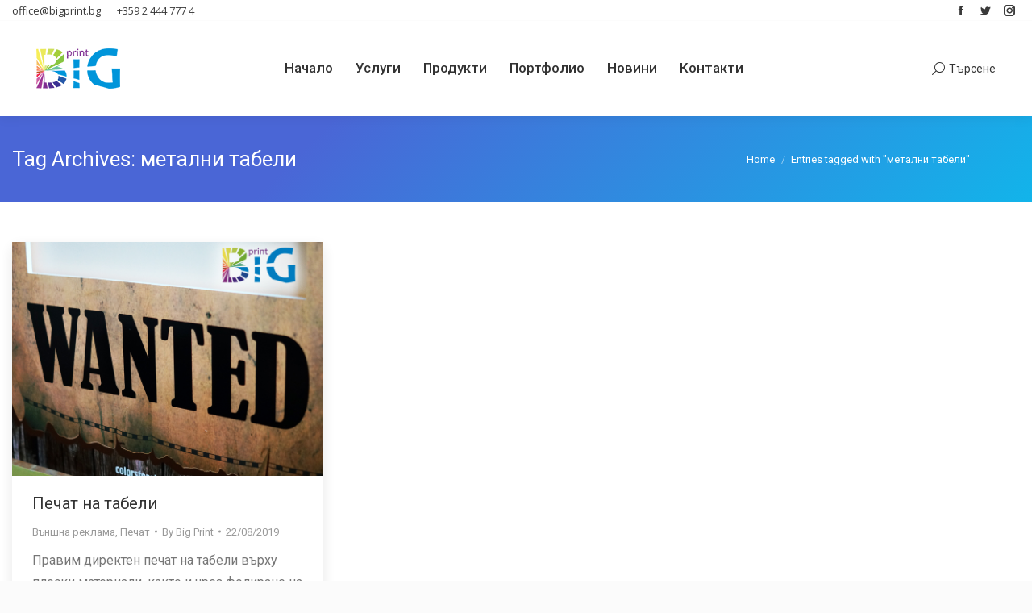

--- FILE ---
content_type: text/html; charset=UTF-8
request_url: http://bigprint.bg/tag/%D0%BC%D0%B5%D1%82%D0%B0%D0%BB%D0%BD%D0%B8-%D1%82%D0%B0%D0%B1%D0%B5%D0%BB%D0%B8/
body_size: 62726
content:
<!DOCTYPE html>
<!--[if !(IE 6) | !(IE 7) | !(IE 8)  ]><!-->
<html lang="bg-BG" class="no-js">
<!--<![endif]-->
<head>
	<meta charset="UTF-8" />
		<meta name="viewport" content="width=device-width, initial-scale=1, maximum-scale=1, user-scalable=0">
		<meta name="theme-color" content="#4a66d6"/>	<link rel="profile" href="http://gmpg.org/xfn/11" />
	        <script type="text/javascript">
            if (/Android|webOS|iPhone|iPad|iPod|BlackBerry|IEMobile|Opera Mini/i.test(navigator.userAgent)) {
                var originalAddEventListener = EventTarget.prototype.addEventListener,
                    oldWidth = window.innerWidth;

                EventTarget.prototype.addEventListener = function (eventName, eventHandler, useCapture) {
                    if (eventName === "resize") {
                        originalAddEventListener.call(this, eventName, function (event) {
                            if (oldWidth === window.innerWidth) {
                                return;
                            }
                            else if (oldWidth !== window.innerWidth) {
                                oldWidth = window.innerWidth;
                            }
                            if (eventHandler.handleEvent) {
                                eventHandler.handleEvent.call(this, event);
                            }
                            else {
                                eventHandler.call(this, event);
                            };
                        }, useCapture);
                    }
                    else {
                        originalAddEventListener.call(this, eventName, eventHandler, useCapture);
                    };
                };
            };
        </script>
		
	<!-- This site is optimized with the Yoast SEO Premium plugin v15.0 - https://yoast.com/wordpress/plugins/seo/ -->
	<title>метални табели Archives &ndash; Външна реклама София | Big Print</title>
	<meta name="robots" content="noindex, follow" />
	<meta property="og:locale" content="bg_BG" />
	<meta property="og:type" content="article" />
	<meta property="og:title" content="метални табели Archives &ndash; Външна реклама София | Big Print" />
	<meta property="og:url" content="http://bigprint.bg/tag/метални-табели/" />
	<meta property="og:site_name" content="Външна реклама София | Big Print" />
	<meta name="twitter:card" content="summary_large_image" />
	<script type="application/ld+json" class="yoast-schema-graph">{"@context":"https://schema.org","@graph":[{"@type":"WebSite","@id":"https://bigprint.bg/#website","url":"https://bigprint.bg/","name":"\u0412\u044a\u043d\u0448\u043d\u0430 \u0440\u0435\u043a\u043b\u0430\u043c\u0430 \u0421\u043e\u0444\u0438\u044f | Big Print","description":"\u0412\u044a\u043d\u0448\u043d\u0430 \u0440\u0435\u043a\u043b\u0430\u043c\u0430, \u0448\u0438\u0440\u043e\u043a\u043e\u0444\u043e\u0440\u043c\u0430\u0442\u0435\u043d \u043f\u0435\u0447\u0430\u0442 \u0438 \u0431\u0440\u0430\u043d\u0434\u0438\u0440\u0430\u043d\u0435","potentialAction":[{"@type":"SearchAction","target":"https://bigprint.bg/?s={search_term_string}","query-input":"required name=search_term_string"}],"inLanguage":"bg-BG"},{"@type":"CollectionPage","@id":"http://bigprint.bg/tag/%d0%bc%d0%b5%d1%82%d0%b0%d0%bb%d0%bd%d0%b8-%d1%82%d0%b0%d0%b1%d0%b5%d0%bb%d0%b8/#webpage","url":"http://bigprint.bg/tag/%d0%bc%d0%b5%d1%82%d0%b0%d0%bb%d0%bd%d0%b8-%d1%82%d0%b0%d0%b1%d0%b5%d0%bb%d0%b8/","name":"\u043c\u0435\u0442\u0430\u043b\u043d\u0438 \u0442\u0430\u0431\u0435\u043b\u0438 Archives &ndash; \u0412\u044a\u043d\u0448\u043d\u0430 \u0440\u0435\u043a\u043b\u0430\u043c\u0430 \u0421\u043e\u0444\u0438\u044f | Big Print","isPartOf":{"@id":"https://bigprint.bg/#website"},"breadcrumb":{"@id":"http://bigprint.bg/tag/%d0%bc%d0%b5%d1%82%d0%b0%d0%bb%d0%bd%d0%b8-%d1%82%d0%b0%d0%b1%d0%b5%d0%bb%d0%b8/#breadcrumb"},"inLanguage":"bg-BG","potentialAction":[{"@type":"ReadAction","target":["http://bigprint.bg/tag/%d0%bc%d0%b5%d1%82%d0%b0%d0%bb%d0%bd%d0%b8-%d1%82%d0%b0%d0%b1%d0%b5%d0%bb%d0%b8/"]}]},{"@type":"BreadcrumbList","@id":"http://bigprint.bg/tag/%d0%bc%d0%b5%d1%82%d0%b0%d0%bb%d0%bd%d0%b8-%d1%82%d0%b0%d0%b1%d0%b5%d0%bb%d0%b8/#breadcrumb","itemListElement":[{"@type":"ListItem","position":1,"item":{"@type":"WebPage","@id":"http://bigprint.bg/","url":"http://bigprint.bg/","name":"\u041d\u0430\u0447\u0430\u043b\u043e"}},{"@type":"ListItem","position":2,"item":{"@type":"WebPage","@id":"http://bigprint.bg/tag/%d0%bc%d0%b5%d1%82%d0%b0%d0%bb%d0%bd%d0%b8-%d1%82%d0%b0%d0%b1%d0%b5%d0%bb%d0%b8/","url":"http://bigprint.bg/tag/%d0%bc%d0%b5%d1%82%d0%b0%d0%bb%d0%bd%d0%b8-%d1%82%d0%b0%d0%b1%d0%b5%d0%bb%d0%b8/","name":"\u043c\u0435\u0442\u0430\u043b\u043d\u0438 \u0442\u0430\u0431\u0435\u043b\u0438"}}]}]}</script>
	<!-- / Yoast SEO Premium plugin. -->


<link rel='dns-prefetch' href='//maps.googleapis.com' />
<link rel='dns-prefetch' href='//fonts.googleapis.com' />
<link rel='dns-prefetch' href='//s.w.org' />
<link rel="alternate" type="application/rss+xml" title="Външна реклама София | Big Print &raquo; Хранилка" href="https://bigprint.bg/feed/" />
<link rel="alternate" type="application/rss+xml" title="Външна реклама София | Big Print &raquo; Хранилка за коментари" href="https://bigprint.bg/comments/feed/" />
<link rel="alternate" type="application/rss+xml" title="Външна реклама София | Big Print &raquo; Хранилка за етикета метални табели " href="https://bigprint.bg/tag/%d0%bc%d0%b5%d1%82%d0%b0%d0%bb%d0%bd%d0%b8-%d1%82%d0%b0%d0%b1%d0%b5%d0%bb%d0%b8/feed/" />
		<script type="text/javascript">
			window._wpemojiSettings = {"baseUrl":"https:\/\/s.w.org\/images\/core\/emoji\/13.0.0\/72x72\/","ext":".png","svgUrl":"https:\/\/s.w.org\/images\/core\/emoji\/13.0.0\/svg\/","svgExt":".svg","source":{"concatemoji":"http:\/\/bigprint.bg\/wp-includes\/js\/wp-emoji-release.min.js?ver=5.5.1"}};
			!function(e,a,t){var r,n,o,i,p=a.createElement("canvas"),s=p.getContext&&p.getContext("2d");function c(e,t){var a=String.fromCharCode;s.clearRect(0,0,p.width,p.height),s.fillText(a.apply(this,e),0,0);var r=p.toDataURL();return s.clearRect(0,0,p.width,p.height),s.fillText(a.apply(this,t),0,0),r===p.toDataURL()}function l(e){if(!s||!s.fillText)return!1;switch(s.textBaseline="top",s.font="600 32px Arial",e){case"flag":return!c([127987,65039,8205,9895,65039],[127987,65039,8203,9895,65039])&&(!c([55356,56826,55356,56819],[55356,56826,8203,55356,56819])&&!c([55356,57332,56128,56423,56128,56418,56128,56421,56128,56430,56128,56423,56128,56447],[55356,57332,8203,56128,56423,8203,56128,56418,8203,56128,56421,8203,56128,56430,8203,56128,56423,8203,56128,56447]));case"emoji":return!c([55357,56424,8205,55356,57212],[55357,56424,8203,55356,57212])}return!1}function d(e){var t=a.createElement("script");t.src=e,t.defer=t.type="text/javascript",a.getElementsByTagName("head")[0].appendChild(t)}for(i=Array("flag","emoji"),t.supports={everything:!0,everythingExceptFlag:!0},o=0;o<i.length;o++)t.supports[i[o]]=l(i[o]),t.supports.everything=t.supports.everything&&t.supports[i[o]],"flag"!==i[o]&&(t.supports.everythingExceptFlag=t.supports.everythingExceptFlag&&t.supports[i[o]]);t.supports.everythingExceptFlag=t.supports.everythingExceptFlag&&!t.supports.flag,t.DOMReady=!1,t.readyCallback=function(){t.DOMReady=!0},t.supports.everything||(n=function(){t.readyCallback()},a.addEventListener?(a.addEventListener("DOMContentLoaded",n,!1),e.addEventListener("load",n,!1)):(e.attachEvent("onload",n),a.attachEvent("onreadystatechange",function(){"complete"===a.readyState&&t.readyCallback()})),(r=t.source||{}).concatemoji?d(r.concatemoji):r.wpemoji&&r.twemoji&&(d(r.twemoji),d(r.wpemoji)))}(window,document,window._wpemojiSettings);
		</script>
		<style type="text/css">
img.wp-smiley,
img.emoji {
	display: inline !important;
	border: none !important;
	box-shadow: none !important;
	height: 1em !important;
	width: 1em !important;
	margin: 0 .07em !important;
	vertical-align: -0.1em !important;
	background: none !important;
	padding: 0 !important;
}
</style>
	<link rel='stylesheet' id='layerslider-css'  href='http://bigprint.bg/wp-content/plugins/LayerSlider/static/layerslider/css/layerslider.css?ver=6.10.2' type='text/css' media='all' />
<link rel='stylesheet' id='ls-google-fonts-css'  href='http://fonts.googleapis.com/css?family=Lato:100,300,regular,700,900%7COpen+Sans:300%7CIndie+Flower:regular%7COswald:300,regular,700&#038;subset=latin%2Clatin-ext' type='text/css' media='all' />
<link rel='stylesheet' id='wc-block-vendors-style-css'  href='http://bigprint.bg/wp-content/plugins/woocommerce/packages/woocommerce-blocks/build/vendors-style.css?ver=3.1.0' type='text/css' media='all' />
<link rel='stylesheet' id='wc-block-style-css'  href='http://bigprint.bg/wp-content/plugins/woocommerce/packages/woocommerce-blocks/build/style.css?ver=3.1.0' type='text/css' media='all' />
<link rel='stylesheet' id='contact-form-7-css'  href='http://bigprint.bg/wp-content/plugins/contact-form-7/includes/css/styles.css?ver=5.2.2' type='text/css' media='all' />
<link rel='stylesheet' id='tp_twitter_plugin_css-css'  href='http://bigprint.bg/wp-content/plugins/recent-tweets-widget/tp_twitter_plugin.css?ver=1.0' type='text/css' media='screen' />
<link rel='stylesheet' id='rs-plugin-settings-css'  href='http://bigprint.bg/wp-content/plugins/revslider/public/assets/css/rs6.css?ver=6.2.15' type='text/css' media='all' />
<style id='rs-plugin-settings-inline-css' type='text/css'>
@import url(http://fonts.googleapis.com/css?family=Open+Sans:300,400,600,700);@import url(http://fonts.googleapis.com/css?family=Roboto:500,700);.tp-caption.dt_the7_large_title{color:#ffffff;text-shadow:none;font-weight:300;font-size:52px;line-height:56px;font-family:'Open Sans',sans-serif}.tp-caption.dt_the7_large_caption{color:#ffffff;text-shadow:none;font-weight:400;font-size:20px;line-height:28px;font-family:'Open Sans',sans-serif}.tp-caption.dt_the7_small_title{color:#ffffff;text-shadow:none;font-weight:300;font-size:40px;line-height:44px;font-family:'Open Sans',sans-serif}.tp-caption.dt_the7_small_caption{color:#ffffff;text-shadow:none;font-weight:400;font-size:16px;line-height:26px;font-family:'Open Sans',sans-serif}.tp-caption.dt_text_rotation_caption{font-size:30px;line-height:40px;font-weight:600;font-family:'Open Sans',sans-serif;;color:rgba(255,255,255,0.4);text-decoration:none;background-color:transparent;border-width:0px;border-color:#222222;border-style:none}.tp-caption.dt_text_rotation_large{font-size:90px;line-height:100px;font-weight:400;font-family:'Open Sans',sans-serif;;color:rgba(255,255,255,1);text-decoration:none;background-color:transparent;border-width:0px;border-color:#222222;border-style:none}.tp-caption.dt_fancy_business_title{color:#ffffff;font-weight:300;font-size:52px;line-height:56px;font-family:'Open Sans',sans-serif}.tp-caption.dt_fancy_business_caption{color:#fff; text-shadow:none; font-weight:400; font-size:22px; line-height:28px; font-family:'Open Sans',sans-serif;padding-top:6px;padding-bottom:8px;padding-right:12px;padding-left:12px;border-radius:8px; border-style:none; background-color:rgba(255,255,255,0.1)}.tp-caption.dt_happy_light_title{font-size:50px;line-height:50px;font-weight:300;font-family:'Open Sans',sans-serif;color:#212327}.tp-caption.dt_happy_bold_title{font-size:50px;line-height:50px;font-weight:700;font-family:'Open Sans',sans-serif;color:#212327}.tp-caption.dt_happy_caption{font-size:18px;line-height:26px;font-weight:400;font-family:'Open Sans',sans-serif;color:#212327}.tp-caption.dt_intro_large_title{font-size:110px;line-height:120px;font-weight:600;font-family:'Open Sans',sans-serif;color:#ffffff}.tp-caption.dt_intro_large_slogan{font-size:60px;line-height:70px;font-weight:400;font-family:'Open Sans',sans-serif;color:rgba(255,255,255,0.45)}.tp-caption.dt_intro_small_caption{font-size:18px;line-height:28px;font-weight:600;font-family:'Open Sans',sans-serif;color:rgba(255,255,255,0.50)}.tp-caption.dt_intro_small_title{font-size:64px;line-height:74px;font-weight:400;font-family:'Open Sans',sans-serif;color:#ffffff}.tp-caption.dt_shop_caption{font-size:42px;line-height:44px;font-weight:500;font-family:'Roboto',sans-serif ;color:#222222}.tp-caption.dt_shop_title{font-size:84px;line-height:84px;font-weight:700;font-family:'Roboto',sans-serif;color:#222222}.tp-caption a{color:#fcff1d;-webkit-transition:all 0.2s ease-out;-moz-transition:all 0.2s ease-out;-o-transition:all 0.2s ease-out;-ms-transition:all 0.2s ease-out}.tp-caption a:hover{color:#ff1de2}.tp-caption.dt_intro_button a{font-size:14px;line-height:24px;font-weight:600;font-family:"Open Sans";color:rgba(255,255,255,0.50);text-decoration:none;padding:12px 40px 14px 40px;background-color:transparent;border-radius:1px 1px 1px 1px;border-width:2px;border-color:rgba(255,255,255,0.4);border-style:solid;-webkit-transition:all 0.3s ease-out;-moz-transition:all 0.3s ease-out;-o-transition:all 0.3s ease-out;-ms-transition:all 0.3s ease-out}.tp-caption.dt_intro_button a:hover{font-size:14px;line-height:24px;font-weight:600;font-family:"Open Sans";color:rgba(255,255,255,1);text-decoration:none;padding:12px 40px 14px 40px;background-color:transparent;border-radius:1px 1px 1px 1px;border-width:2px;border-color:rgb(255,255,255);border-style:solid}.tp-caption.dt_shop_button a{font-size:20px;line-height:30px;font-weight:500;font-family:'Roboto',sans-serif;color:rgb(34,34,34);text-decoration:none;background-color:transparent;padding:10px 20px 12px;border-radius:4px 4px 4px 4px;border-width:3px;border-color:rgb(34,34,34);border-style:solid}.tp-caption.dt_shop_button a:hover{font-size:20px;line-height:30px;font-weight:500;font-family:'Roboto',sans-serif;color:rgb(255,255,255);text-decoration:none;background-color:rgb(34,34,34);padding:10px 20px 12px;border-radius:4px 4px 4px 4px;border-width:3px;border-color:rgb(34,34,34);border-style:solid}
</style>
<style id='woocommerce-inline-inline-css' type='text/css'>
.woocommerce form .form-row .required { visibility: visible; }
</style>
<link rel='stylesheet' id='the7-Defaults-css'  href='http://bigprint.bg/wp-content/uploads/smile_fonts/Defaults/Defaults.css?ver=5.5.1' type='text/css' media='all' />
<link rel='stylesheet' id='js_composer_front-css'  href='http://bigprint.bg/wp-content/plugins/js_composer/assets/css/js_composer.min.css?ver=6.2.0' type='text/css' media='all' />
<link rel='stylesheet' id='dt-web-fonts-css'  href='https://fonts.googleapis.com/css?family=Roboto:400,400italic,500,600,700|Open+Sans:400,600,700|Abril+Fatface:400,600,700' type='text/css' media='all' />
<link rel='stylesheet' id='dt-main-css'  href='http://bigprint.bg/wp-content/themes/bigprint/css/main.min.css?ver=9.1.0' type='text/css' media='all' />
<style id='dt-main-inline-css' type='text/css'>
body #load {
  display: block;
  height: 100%;
  overflow: hidden;
  position: fixed;
  width: 100%;
  z-index: 9901;
  opacity: 1;
  visibility: visible;
  transition: all .35s ease-out;
}
.load-wrap {
  width: 100%;
  height: 100%;
  background-position: center center;
  background-repeat: no-repeat;
  text-align: center;
}
.load-wrap > svg {
  position: absolute;
  top: 50%;
  left: 50%;
  transform: translate(-50%,-50%);
}
#load {
  background-color: #ffffff;
}
.uil-default rect:not(.bk) {
  fill: #b1b1b1;
}
.uil-ring > path {
  fill: #b1b1b1;
}
.ring-loader .circle {
  fill: #b1b1b1;
}
.ring-loader .moving-circle {
  fill: #b1b1b1;
}
.uil-hourglass .glass {
  stroke: #b1b1b1;
}
.uil-hourglass .sand {
  fill: #b1b1b1;
}
.spinner-loader .load-wrap {
  background-image: url("data:image/svg+xml,%3Csvg width='75px' height='75px' xmlns='http://www.w3.org/2000/svg' viewBox='0 0 100 100' preserveAspectRatio='xMidYMid' class='uil-default'%3E%3Crect x='0' y='0' width='100' height='100' fill='none' class='bk'%3E%3C/rect%3E%3Crect  x='46.5' y='40' width='7' height='20' rx='5' ry='5' fill='%23b1b1b1' transform='rotate(0 50 50) translate(0 -30)'%3E  %3Canimate attributeName='opacity' from='1' to='0' dur='1s' begin='0s' repeatCount='indefinite'/%3E%3C/rect%3E%3Crect  x='46.5' y='40' width='7' height='20' rx='5' ry='5' fill='%23b1b1b1' transform='rotate(30 50 50) translate(0 -30)'%3E  %3Canimate attributeName='opacity' from='1' to='0' dur='1s' begin='0.08333333333333333s' repeatCount='indefinite'/%3E%3C/rect%3E%3Crect  x='46.5' y='40' width='7' height='20' rx='5' ry='5' fill='%23b1b1b1' transform='rotate(60 50 50) translate(0 -30)'%3E  %3Canimate attributeName='opacity' from='1' to='0' dur='1s' begin='0.16666666666666666s' repeatCount='indefinite'/%3E%3C/rect%3E%3Crect  x='46.5' y='40' width='7' height='20' rx='5' ry='5' fill='%23b1b1b1' transform='rotate(90 50 50) translate(0 -30)'%3E  %3Canimate attributeName='opacity' from='1' to='0' dur='1s' begin='0.25s' repeatCount='indefinite'/%3E%3C/rect%3E%3Crect  x='46.5' y='40' width='7' height='20' rx='5' ry='5' fill='%23b1b1b1' transform='rotate(120 50 50) translate(0 -30)'%3E  %3Canimate attributeName='opacity' from='1' to='0' dur='1s' begin='0.3333333333333333s' repeatCount='indefinite'/%3E%3C/rect%3E%3Crect  x='46.5' y='40' width='7' height='20' rx='5' ry='5' fill='%23b1b1b1' transform='rotate(150 50 50) translate(0 -30)'%3E  %3Canimate attributeName='opacity' from='1' to='0' dur='1s' begin='0.4166666666666667s' repeatCount='indefinite'/%3E%3C/rect%3E%3Crect  x='46.5' y='40' width='7' height='20' rx='5' ry='5' fill='%23b1b1b1' transform='rotate(180 50 50) translate(0 -30)'%3E  %3Canimate attributeName='opacity' from='1' to='0' dur='1s' begin='0.5s' repeatCount='indefinite'/%3E%3C/rect%3E%3Crect  x='46.5' y='40' width='7' height='20' rx='5' ry='5' fill='%23b1b1b1' transform='rotate(210 50 50) translate(0 -30)'%3E  %3Canimate attributeName='opacity' from='1' to='0' dur='1s' begin='0.5833333333333334s' repeatCount='indefinite'/%3E%3C/rect%3E%3Crect  x='46.5' y='40' width='7' height='20' rx='5' ry='5' fill='%23b1b1b1' transform='rotate(240 50 50) translate(0 -30)'%3E  %3Canimate attributeName='opacity' from='1' to='0' dur='1s' begin='0.6666666666666666s' repeatCount='indefinite'/%3E%3C/rect%3E%3Crect  x='46.5' y='40' width='7' height='20' rx='5' ry='5' fill='%23b1b1b1' transform='rotate(270 50 50) translate(0 -30)'%3E  %3Canimate attributeName='opacity' from='1' to='0' dur='1s' begin='0.75s' repeatCount='indefinite'/%3E%3C/rect%3E%3Crect  x='46.5' y='40' width='7' height='20' rx='5' ry='5' fill='%23b1b1b1' transform='rotate(300 50 50) translate(0 -30)'%3E  %3Canimate attributeName='opacity' from='1' to='0' dur='1s' begin='0.8333333333333334s' repeatCount='indefinite'/%3E%3C/rect%3E%3Crect  x='46.5' y='40' width='7' height='20' rx='5' ry='5' fill='%23b1b1b1' transform='rotate(330 50 50) translate(0 -30)'%3E  %3Canimate attributeName='opacity' from='1' to='0' dur='1s' begin='0.9166666666666666s' repeatCount='indefinite'/%3E%3C/rect%3E%3C/svg%3E");
}
.ring-loader .load-wrap {
  background-image: url("data:image/svg+xml,%3Csvg xmlns='http://www.w3.org/2000/svg' viewBox='0 0 32 32' width='72' height='72' fill='%23b1b1b1'%3E   %3Cpath opacity='.25' d='M16 0 A16 16 0 0 0 16 32 A16 16 0 0 0 16 0 M16 4 A12 12 0 0 1 16 28 A12 12 0 0 1 16 4'/%3E   %3Cpath d='M16 0 A16 16 0 0 1 32 16 L28 16 A12 12 0 0 0 16 4z'%3E     %3CanimateTransform attributeName='transform' type='rotate' from='0 16 16' to='360 16 16' dur='0.8s' repeatCount='indefinite' /%3E   %3C/path%3E %3C/svg%3E");
}
.hourglass-loader .load-wrap {
  background-image: url("data:image/svg+xml,%3Csvg xmlns='http://www.w3.org/2000/svg' viewBox='0 0 32 32' width='72' height='72' fill='%23b1b1b1'%3E   %3Cpath transform='translate(2)' d='M0 12 V20 H4 V12z'%3E      %3Canimate attributeName='d' values='M0 12 V20 H4 V12z; M0 4 V28 H4 V4z; M0 12 V20 H4 V12z; M0 12 V20 H4 V12z' dur='1.2s' repeatCount='indefinite' begin='0' keytimes='0;.2;.5;1' keySplines='0.2 0.2 0.4 0.8;0.2 0.6 0.4 0.8;0.2 0.8 0.4 0.8' calcMode='spline'  /%3E   %3C/path%3E   %3Cpath transform='translate(8)' d='M0 12 V20 H4 V12z'%3E     %3Canimate attributeName='d' values='M0 12 V20 H4 V12z; M0 4 V28 H4 V4z; M0 12 V20 H4 V12z; M0 12 V20 H4 V12z' dur='1.2s' repeatCount='indefinite' begin='0.2' keytimes='0;.2;.5;1' keySplines='0.2 0.2 0.4 0.8;0.2 0.6 0.4 0.8;0.2 0.8 0.4 0.8' calcMode='spline'  /%3E   %3C/path%3E   %3Cpath transform='translate(14)' d='M0 12 V20 H4 V12z'%3E     %3Canimate attributeName='d' values='M0 12 V20 H4 V12z; M0 4 V28 H4 V4z; M0 12 V20 H4 V12z; M0 12 V20 H4 V12z' dur='1.2s' repeatCount='indefinite' begin='0.4' keytimes='0;.2;.5;1' keySplines='0.2 0.2 0.4 0.8;0.2 0.6 0.4 0.8;0.2 0.8 0.4 0.8' calcMode='spline' /%3E   %3C/path%3E   %3Cpath transform='translate(20)' d='M0 12 V20 H4 V12z'%3E     %3Canimate attributeName='d' values='M0 12 V20 H4 V12z; M0 4 V28 H4 V4z; M0 12 V20 H4 V12z; M0 12 V20 H4 V12z' dur='1.2s' repeatCount='indefinite' begin='0.6' keytimes='0;.2;.5;1' keySplines='0.2 0.2 0.4 0.8;0.2 0.6 0.4 0.8;0.2 0.8 0.4 0.8' calcMode='spline' /%3E   %3C/path%3E   %3Cpath transform='translate(26)' d='M0 12 V20 H4 V12z'%3E     %3Canimate attributeName='d' values='M0 12 V20 H4 V12z; M0 4 V28 H4 V4z; M0 12 V20 H4 V12z; M0 12 V20 H4 V12z' dur='1.2s' repeatCount='indefinite' begin='0.8' keytimes='0;.2;.5;1' keySplines='0.2 0.2 0.4 0.8;0.2 0.6 0.4 0.8;0.2 0.8 0.4 0.8' calcMode='spline' /%3E   %3C/path%3E %3C/svg%3E");
}

</style>
<link rel='stylesheet' id='the7-font-css'  href='http://bigprint.bg/wp-content/themes/bigprint/fonts/icomoon-the7-font/icomoon-the7-font.min.css?ver=9.1.0' type='text/css' media='all' />
<link rel='stylesheet' id='the7-awesome-fonts-css'  href='http://bigprint.bg/wp-content/themes/bigprint/fonts/FontAwesome/css/all.min.css?ver=9.1.0' type='text/css' media='all' />
<link rel='stylesheet' id='the7-awesome-fonts-back-css'  href='http://bigprint.bg/wp-content/themes/bigprint/fonts/FontAwesome/back-compat.min.css?ver=9.1.0' type='text/css' media='all' />
<link rel='stylesheet' id='the7-core-css'  href='http://bigprint.bg/wp-content/plugins/dt-the7-core/assets/css/post-type.min.css?ver=2.5.0.1' type='text/css' media='all' />
<link rel='stylesheet' id='addtoany-css'  href='http://bigprint.bg/wp-content/plugins/add-to-any/addtoany.min.css?ver=1.15' type='text/css' media='all' />
<link rel='stylesheet' id='dt-custom-css'  href='http://bigprint.bg/wp-content/uploads/the7-css/custom.css?ver=a209e6f20b2e' type='text/css' media='all' />
<link rel='stylesheet' id='wc-dt-custom-css'  href='http://bigprint.bg/wp-content/uploads/the7-css/compatibility/wc-dt-custom.css?ver=a209e6f20b2e' type='text/css' media='all' />
<link rel='stylesheet' id='dt-media-css'  href='http://bigprint.bg/wp-content/uploads/the7-css/media.css?ver=a209e6f20b2e' type='text/css' media='all' />
<link rel='stylesheet' id='the7-mega-menu-css'  href='http://bigprint.bg/wp-content/uploads/the7-css/mega-menu.css?ver=a209e6f20b2e' type='text/css' media='all' />
<link rel='stylesheet' id='the7-elements-albums-portfolio-css'  href='http://bigprint.bg/wp-content/uploads/the7-css/the7-elements-albums-portfolio.css?ver=a209e6f20b2e' type='text/css' media='all' />
<link rel='stylesheet' id='the7-elements-css'  href='http://bigprint.bg/wp-content/uploads/the7-css/post-type-dynamic.css?ver=a209e6f20b2e' type='text/css' media='all' />
<link rel='stylesheet' id='style-css'  href='http://bigprint.bg/wp-content/themes/bigprint/style.css?ver=9.1.0' type='text/css' media='all' />
<link rel='stylesheet' id='ultimate-style-min-css'  href='http://bigprint.bg/wp-content/plugins/Ultimate_VC_Addons/assets/min-css/ultimate.min.css?ver=3.19.5' type='text/css' media='all' />
<link rel='stylesheet' id='ult-icons-css'  href='http://bigprint.bg/wp-content/plugins/Ultimate_VC_Addons/assets/css/icons.css?ver=3.19.5' type='text/css' media='all' />
<link rel='stylesheet' id='ultimate-vidcons-css'  href='http://bigprint.bg/wp-content/plugins/Ultimate_VC_Addons/assets/fonts/vidcons.css?ver=3.19.5' type='text/css' media='all' />
<link rel='stylesheet' id='cp-perfect-scroll-style-css'  href='http://bigprint.bg/wp-content/plugins/convertplug/modules/slide_in/../../admin/assets/css/perfect-scrollbar.min.css?ver=5.5.1' type='text/css' media='all' />
<script type='text/javascript' id='jquery-core-js-extra'>
/* <![CDATA[ */
var slide_in = {"demo_dir":"http:\/\/bigprint.bg\/wp-content\/plugins\/convertplug\/modules\/slide_in\/assets\/demos"};
/* ]]> */
</script>
<script type='text/javascript' src='http://bigprint.bg/wp-includes/js/jquery/jquery.js?ver=1.12.4-wp' id='jquery-core-js'></script>
<script type='text/javascript' id='layerslider-greensock-js-extra'>
/* <![CDATA[ */
var LS_Meta = {"v":"6.10.2"};
/* ]]> */
</script>
<script type='text/javascript' src='http://bigprint.bg/wp-content/plugins/LayerSlider/static/layerslider/js/greensock.js?ver=1.19.0' id='layerslider-greensock-js'></script>
<script type='text/javascript' src='http://bigprint.bg/wp-content/plugins/LayerSlider/static/layerslider/js/layerslider.kreaturamedia.jquery.js?ver=6.10.2' id='layerslider-js'></script>
<script type='text/javascript' src='http://bigprint.bg/wp-content/plugins/LayerSlider/static/layerslider/js/layerslider.transitions.js?ver=6.10.2' id='layerslider-transitions-js'></script>
<script type='text/javascript' src='http://bigprint.bg/wp-content/plugins/add-to-any/addtoany.min.js?ver=1.1' id='addtoany-js'></script>
<script type='text/javascript' src='http://bigprint.bg/wp-content/plugins/revslider/public/assets/js/rbtools.min.js?ver=6.2.15' id='tp-tools-js'></script>
<script type='text/javascript' src='http://bigprint.bg/wp-content/plugins/revslider/public/assets/js/rs6.min.js?ver=6.2.15' id='revmin-js'></script>
<script type='text/javascript' src='http://bigprint.bg/wp-content/plugins/woocommerce/assets/js/jquery-blockui/jquery.blockUI.min.js?ver=2.70' id='jquery-blockui-js'></script>
<script type='text/javascript' id='wc-add-to-cart-js-extra'>
/* <![CDATA[ */
var wc_add_to_cart_params = {"ajax_url":"\/wp-admin\/admin-ajax.php","wc_ajax_url":"\/?wc-ajax=%%endpoint%%","i18n_view_cart":"View cart","cart_url":"https:\/\/bigprint.bg\/cart\/","is_cart":"","cart_redirect_after_add":"no"};
/* ]]> */
</script>
<script type='text/javascript' src='http://bigprint.bg/wp-content/plugins/woocommerce/assets/js/frontend/add-to-cart.min.js?ver=4.5.2' id='wc-add-to-cart-js'></script>
<script type='text/javascript' src='http://bigprint.bg/wp-content/plugins/js_composer/assets/js/vendors/woocommerce-add-to-cart.js?ver=6.2.0' id='vc_woocommerce-add-to-cart-js-js'></script>
<script type='text/javascript' id='dt-above-fold-js-extra'>
/* <![CDATA[ */
var dtLocal = {"themeUrl":"http:\/\/bigprint.bg\/wp-content\/themes\/bigprint","passText":"To view this protected post, enter the password below:","moreButtonText":{"loading":"Loading...","loadMore":"Load more"},"postID":"7349","ajaxurl":"https:\/\/bigprint.bg\/wp-admin\/admin-ajax.php","REST":{"baseUrl":"https:\/\/bigprint.bg\/wp-json\/the7\/v1","endpoints":{"sendMail":"\/send-mail"}},"contactMessages":{"required":"One or more fields have an error. Please check and try again.","terms":"Please accept the privacy policy.","fillTheCaptchaError":"Please, fill the captcha."},"captchaSiteKey":"","ajaxNonce":"dd83b59fd8","pageData":{"type":"archive","template":"archive","layout":"masonry"},"themeSettings":{"smoothScroll":"off","lazyLoading":false,"accentColor":{"mode":"gradient","color":"#4a66d6"},"desktopHeader":{"height":60},"ToggleCaptionEnabled":"disabled","ToggleCaption":"Navigation","floatingHeader":{"showAfter":150,"showMenu":true,"height":74,"logo":{"showLogo":true,"html":"<img class=\" preload-me\" src=\"https:\/\/bigprint.bg\/wp-content\/uploads\/2015\/03\/logo-bigprint1.png\" srcset=\"https:\/\/bigprint.bg\/wp-content\/uploads\/2015\/03\/logo-bigprint1.png 104w, https:\/\/bigprint.bg\/wp-content\/uploads\/2015\/03\/logo-bigprint.png 145w\" width=\"104\" height=\"50\"   sizes=\"104px\" alt=\"\u0412\u044a\u043d\u0448\u043d\u0430 \u0440\u0435\u043a\u043b\u0430\u043c\u0430 \u0421\u043e\u0444\u0438\u044f | Big Print\" \/>","url":"https:\/\/bigprint.bg\/"}},"topLine":{"floatingTopLine":{"logo":{"showLogo":false,"html":""}}},"mobileHeader":{"firstSwitchPoint":1010,"secondSwitchPoint":200,"firstSwitchPointHeight":60,"secondSwitchPointHeight":60,"mobileToggleCaptionEnabled":"disabled","mobileToggleCaption":"Menu"},"stickyMobileHeaderFirstSwitch":{"logo":{"html":"<img class=\" preload-me\" src=\"https:\/\/bigprint.bg\/wp-content\/uploads\/2015\/03\/logo-bigprint1.png\" srcset=\"https:\/\/bigprint.bg\/wp-content\/uploads\/2015\/03\/logo-bigprint1.png 104w, https:\/\/bigprint.bg\/wp-content\/uploads\/2015\/03\/logo-bigprint.png 145w\" width=\"104\" height=\"50\"   sizes=\"104px\" alt=\"\u0412\u044a\u043d\u0448\u043d\u0430 \u0440\u0435\u043a\u043b\u0430\u043c\u0430 \u0421\u043e\u0444\u0438\u044f | Big Print\" \/>"}},"stickyMobileHeaderSecondSwitch":{"logo":{"html":"<img class=\" preload-me\" src=\"https:\/\/bigprint.bg\/wp-content\/uploads\/2015\/03\/logo-bigprint1.png\" srcset=\"https:\/\/bigprint.bg\/wp-content\/uploads\/2015\/03\/logo-bigprint1.png 104w, https:\/\/bigprint.bg\/wp-content\/uploads\/2015\/03\/logo-bigprint.png 145w\" width=\"104\" height=\"50\"   sizes=\"104px\" alt=\"\u0412\u044a\u043d\u0448\u043d\u0430 \u0440\u0435\u043a\u043b\u0430\u043c\u0430 \u0421\u043e\u0444\u0438\u044f | Big Print\" \/>"}},"content":{"textColor":"#777777","headerColor":"#333333"},"sidebar":{"switchPoint":970},"boxedWidth":"1280px","stripes":{"stripe1":{"textColor":"#777777","headerColor":"#333333"},"stripe2":{"textColor":"#aaaaaa","headerColor":"#ffffff"},"stripe3":{"textColor":"#3a3a3a","headerColor":"#333333"}}},"VCMobileScreenWidth":"768","wcCartFragmentHash":"1ce3b7d44645965f6cd3fe5d7f3ac839"};
var dtShare = {"shareButtonText":{"facebook":"Share on Facebook","twitter":"Tweet","pinterest":"Pin it","linkedin":"Share on Linkedin","whatsapp":"Share on Whatsapp"},"overlayOpacity":"85"};
/* ]]> */
</script>
<script type='text/javascript' src='http://bigprint.bg/wp-content/themes/bigprint/js/above-the-fold.min.js?ver=9.1.0' id='dt-above-fold-js'></script>
<script type='text/javascript' src='http://bigprint.bg/wp-content/plugins/Ultimate_VC_Addons/assets/min-js/modernizr-custom.min.js?ver=3.19.5' id='ultimate-modernizr-js'></script>
<script type='text/javascript' src='https://maps.googleapis.com/maps/api/js' id='googleapis-js'></script>
<script type='text/javascript' src='http://bigprint.bg/wp-includes/js/jquery/ui/core.min.js?ver=1.11.4' id='jquery-ui-core-js'></script>
<script type='text/javascript' src='http://bigprint.bg/wp-content/plugins/Ultimate_VC_Addons/assets/min-js/ultimate.min.js?ver=3.19.5' id='ultimate-script-js'></script>
<script type='text/javascript' src='http://bigprint.bg/wp-content/plugins/Ultimate_VC_Addons/assets/min-js/modal-all.min.js?ver=3.19.5' id='ultimate-modal-all-js'></script>
<script type='text/javascript' src='http://bigprint.bg/wp-content/plugins/Ultimate_VC_Addons/assets/min-js/jparallax.min.js?ver=3.19.5' id='jquery.shake-js'></script>
<script type='text/javascript' src='http://bigprint.bg/wp-content/plugins/Ultimate_VC_Addons/assets/min-js/vhparallax.min.js?ver=3.19.5' id='jquery.vhparallax-js'></script>
<script type='text/javascript' src='http://bigprint.bg/wp-content/plugins/Ultimate_VC_Addons/assets/min-js/ultimate_bg.min.js?ver=3.19.5' id='ultimate-row-bg-js'></script>
<script type='text/javascript' src='http://bigprint.bg/wp-content/plugins/Ultimate_VC_Addons/assets/min-js/mb-YTPlayer.min.js?ver=3.19.5' id='jquery.ytplayer-js'></script>
<meta name="generator" content="Powered by LayerSlider 6.10.2 - Multi-Purpose, Responsive, Parallax, Mobile-Friendly Slider Plugin for WordPress." />
<!-- LayerSlider updates and docs at: https://layerslider.kreaturamedia.com -->
<link rel="https://api.w.org/" href="https://bigprint.bg/wp-json/" /><link rel="alternate" type="application/json" href="https://bigprint.bg/wp-json/wp/v2/tags/407" /><link rel="EditURI" type="application/rsd+xml" title="RSD" href="https://bigprint.bg/xmlrpc.php?rsd" />
<link rel="wlwmanifest" type="application/wlwmanifest+xml" href="http://bigprint.bg/wp-includes/wlwmanifest.xml" /> 
<meta name="generator" content="WordPress 5.5.1" />
<meta name="generator" content="WooCommerce 4.5.2" />

<script data-cfasync="false">
window.a2a_config=window.a2a_config||{};a2a_config.callbacks=[];a2a_config.overlays=[];a2a_config.templates={};a2a_localize = {
	Share: "Share",
	Save: "Save",
	Subscribe: "Subscribe",
	Email: "Email",
	Bookmark: "Bookmark",
	ShowAll: "Show all",
	ShowLess: "Show less",
	FindServices: "Find service(s)",
	FindAnyServiceToAddTo: "Instantly find any service to add to",
	PoweredBy: "Powered by",
	ShareViaEmail: "Share via email",
	SubscribeViaEmail: "Subscribe via email",
	BookmarkInYourBrowser: "Bookmark in your browser",
	BookmarkInstructions: "Press Ctrl+D or \u2318+D to bookmark this page",
	AddToYourFavorites: "Add to your favorites",
	SendFromWebOrProgram: "Send from any email address or email program",
	EmailProgram: "Email program",
	More: "More&#8230;",
	ThanksForSharing: "Thanks for sharing!",
	ThanksForFollowing: "Thanks for following!"
};

(function(d,s,a,b){a=d.createElement(s);b=d.getElementsByTagName(s)[0];a.async=1;a.src="https://static.addtoany.com/menu/page.js";b.parentNode.insertBefore(a,b);})(document,"script");
</script>
	<noscript><style>.woocommerce-product-gallery{ opacity: 1 !important; }</style></noscript>
	<meta name="generator" content="Powered by WPBakery Page Builder - drag and drop page builder for WordPress."/>
<meta name="generator" content="Powered by Slider Revolution 6.2.15 - responsive, Mobile-Friendly Slider Plugin for WordPress with comfortable drag and drop interface." />
<script type="text/javascript">
document.addEventListener("DOMContentLoaded", function(event) { 
	var load = document.getElementById("load");
	if(!load.classList.contains('loader-removed')){
		var removeLoading = setTimeout(function() {
			load.className += " loader-removed";
		}, 300);
	}
});
</script>
		<link rel="icon" href="http://bigprint.bg/wp-content/uploads/2015/03/logo-bigprint1.png" type="image/png" sizes="16x16"/><link rel="icon" href="http://bigprint.bg/wp-content/uploads/2015/03/logo-bigprint1.png" type="image/png" sizes="32x32"/><script type="text/javascript">function setREVStartSize(e){
			//window.requestAnimationFrame(function() {				 
				window.RSIW = window.RSIW===undefined ? window.innerWidth : window.RSIW;	
				window.RSIH = window.RSIH===undefined ? window.innerHeight : window.RSIH;	
				try {								
					var pw = document.getElementById(e.c).parentNode.offsetWidth,
						newh;
					pw = pw===0 || isNaN(pw) ? window.RSIW : pw;
					e.tabw = e.tabw===undefined ? 0 : parseInt(e.tabw);
					e.thumbw = e.thumbw===undefined ? 0 : parseInt(e.thumbw);
					e.tabh = e.tabh===undefined ? 0 : parseInt(e.tabh);
					e.thumbh = e.thumbh===undefined ? 0 : parseInt(e.thumbh);
					e.tabhide = e.tabhide===undefined ? 0 : parseInt(e.tabhide);
					e.thumbhide = e.thumbhide===undefined ? 0 : parseInt(e.thumbhide);
					e.mh = e.mh===undefined || e.mh=="" || e.mh==="auto" ? 0 : parseInt(e.mh,0);		
					if(e.layout==="fullscreen" || e.l==="fullscreen") 						
						newh = Math.max(e.mh,window.RSIH);					
					else{					
						e.gw = Array.isArray(e.gw) ? e.gw : [e.gw];
						for (var i in e.rl) if (e.gw[i]===undefined || e.gw[i]===0) e.gw[i] = e.gw[i-1];					
						e.gh = e.el===undefined || e.el==="" || (Array.isArray(e.el) && e.el.length==0)? e.gh : e.el;
						e.gh = Array.isArray(e.gh) ? e.gh : [e.gh];
						for (var i in e.rl) if (e.gh[i]===undefined || e.gh[i]===0) e.gh[i] = e.gh[i-1];
											
						var nl = new Array(e.rl.length),
							ix = 0,						
							sl;					
						e.tabw = e.tabhide>=pw ? 0 : e.tabw;
						e.thumbw = e.thumbhide>=pw ? 0 : e.thumbw;
						e.tabh = e.tabhide>=pw ? 0 : e.tabh;
						e.thumbh = e.thumbhide>=pw ? 0 : e.thumbh;					
						for (var i in e.rl) nl[i] = e.rl[i]<window.RSIW ? 0 : e.rl[i];
						sl = nl[0];									
						for (var i in nl) if (sl>nl[i] && nl[i]>0) { sl = nl[i]; ix=i;}															
						var m = pw>(e.gw[ix]+e.tabw+e.thumbw) ? 1 : (pw-(e.tabw+e.thumbw)) / (e.gw[ix]);					
						newh =  (e.gh[ix] * m) + (e.tabh + e.thumbh);
					}				
					if(window.rs_init_css===undefined) window.rs_init_css = document.head.appendChild(document.createElement("style"));					
					document.getElementById(e.c).height = newh+"px";
					window.rs_init_css.innerHTML += "#"+e.c+"_wrapper { height: "+newh+"px }";				
				} catch(e){
					console.log("Failure at Presize of Slider:" + e)
				}					   
			//});
		  };</script>
<noscript><style> .wpb_animate_when_almost_visible { opacity: 1; }</style></noscript><script>
  (function(i,s,o,g,r,a,m){i['GoogleAnalyticsObject']=r;i[r]=i[r]||function(){
  (i[r].q=i[r].q||[]).push(arguments)},i[r].l=1*new Date();a=s.createElement(o),
  m=s.getElementsByTagName(o)[0];a.async=1;a.src=g;m.parentNode.insertBefore(a,m)
  })(window,document,'script','//www.google-analytics.com/analytics.js','ga');

  ga('create', 'UA-61617426-1', 'auto');
  ga('send', 'pageview');

</script></head>
<body class="archive tag tag-407 wp-embed-responsive theme-bigprint the7-core-ver-2.5.0.1 woocommerce-no-js layout-masonry description-under-image dt-responsive-on right-mobile-menu-close-icon ouside-menu-close-icon mobile-hamburger-close-bg-enable mobile-hamburger-close-bg-hover-enable  fade-medium-mobile-menu-close-icon fade-small-menu-close-icon accent-gradient srcset-enabled btn-flat custom-btn-color custom-btn-hover-color shadow-element-decoration phantom-slide phantom-shadow-decoration phantom-custom-logo-on floating-mobile-menu-icon top-header first-switch-logo-left first-switch-menu-right second-switch-logo-center second-switch-menu-left layzr-loading-on popup-message-style dt-fa-compatibility the7-ver-9.1.0 wpb-js-composer js-comp-ver-6.2.0 vc_responsive">
<!-- The7 9.1.0 -->
<div id="load" class="ring-loader">
	<div class="load-wrap"></div>
</div>
<div id="page" >
	<a class="skip-link screen-reader-text" href="#content">Skip to content</a>

<div class="masthead inline-header center widgets surround shadow-decoration shadow-mobile-header-decoration small-mobile-menu-icon mobile-menu-icon-bg-on mobile-menu-icon-hover-bg-on"  role="banner">

	<div class="top-bar full-width-line">
	<div class="top-bar-bg" ></div>
	<div class="left-widgets mini-widgets"><span class="mini-contacts email show-on-desktop hide-on-first-switch hide-on-second-switch">office@bigprint.bg</span><span class="mini-contacts phone show-on-desktop hide-on-first-switch hide-on-second-switch">+359 2 444 777 4</span></div><div class="right-widgets mini-widgets"><div class="soc-ico show-on-desktop hide-on-first-switch hide-on-second-switch disabled-bg disabled-border border-off hover-accent-bg hover-disabled-border  hover-border-off"><a title="Facebook page opens in new window" href="https://www.facebook.com/pages/Big-Print/759339894149689" target="_blank" class="facebook"><span class="soc-font-icon"></span><span class="screen-reader-text">Facebook page opens in new window</span></a><a title="Twitter page opens in new window" href="https://twitter.com/bigprintbg" target="_blank" class="twitter"><span class="soc-font-icon"></span><span class="screen-reader-text">Twitter page opens in new window</span></a><a title="Instagram page opens in new window" href="https://www.instagram.com/bigprintbg/" target="_blank" class="instagram"><span class="soc-font-icon"></span><span class="screen-reader-text">Instagram page opens in new window</span></a></div></div></div>

	<header class="header-bar">

		<div class="branding">
	<div id="site-title" class="assistive-text">Външна реклама София | Big Print</div>
	<div id="site-description" class="assistive-text">Външна реклама, широкоформатен печат и брандиране</div>
	<a class="" href="https://bigprint.bg/"><img class=" preload-me" src="https://bigprint.bg/wp-content/uploads/2015/03/logo-bigprint1.png" srcset="https://bigprint.bg/wp-content/uploads/2015/03/logo-bigprint1.png 104w, https://bigprint.bg/wp-content/uploads/2015/03/logo-bigprint.png 145w" width="104" height="50"   sizes="104px" alt="Външна реклама София | Big Print" /></a></div>

		<ul id="primary-menu" class="main-nav bg-outline-decoration hover-bg-decoration active-bg-decoration gradient-hover outside-item-remove-margin" role="menu"><li class="menu-item menu-item-type-custom menu-item-object-custom menu-item-1509 first"><a href='http://bigprint.bg/' data-level='1'><span class="menu-item-text"><span class="menu-text">Начало</span></span></a></li> <li class="menu-item menu-item-type-post_type menu-item-object-page menu-item-has-children menu-item-1514 has-children"><a href='https://bigprint.bg/%d1%83%d1%81%d0%bb%d1%83%d0%b3%d0%b8/' class='not-clickable-item' data-level='1'><span class="menu-item-text"><span class="menu-text">Услуги</span></span></a><ul class="sub-nav gradient-hover"><li class="menu-item menu-item-type-post_type menu-item-object-page menu-item-1566 first"><a href='https://bigprint.bg/%d1%88%d0%b8%d1%80%d0%be%d0%ba%d0%be%d1%84%d0%be%d1%80%d0%bc%d0%b0%d1%82%d0%b5%d0%bd-%d0%bf%d0%b5%d1%87%d0%b0%d1%82/' data-level='2'><span class="menu-item-text"><span class="menu-text">Широкоформатен печат</span></span></a></li> <li class="menu-item menu-item-type-post_type menu-item-object-page menu-item-1562"><a href='https://bigprint.bg/%d0%bf%d0%b5%d1%87%d0%b0%d1%82-%d0%bd%d0%b0-%d0%bf%d0%bb%d0%be%d1%81%d0%ba%d0%be%d1%81%d1%82%d0%b8/' data-level='2'><span class="menu-item-text"><span class="menu-text">Печат на плоскости</span></span></a></li> <li class="menu-item menu-item-type-post_type menu-item-object-page menu-item-1563"><a href='https://bigprint.bg/%d1%80%d1%8f%d0%b7%d0%b0%d0%bd%d0%be-%d1%84%d0%be%d0%bb%d0%b8%d0%be/' data-level='2'><span class="menu-item-text"><span class="menu-text">Рязано фолио</span></span></a></li> <li class="menu-item menu-item-type-post_type menu-item-object-page menu-item-1564"><a href='https://bigprint.bg/%d0%b2%d1%8a%d0%bd%d1%88%d0%bd%d0%b8-%d1%80%d0%b5%d0%ba%d0%bb%d0%b0%d0%bc%d0%b8/' data-level='2'><span class="menu-item-text"><span class="menu-text">Външни реклами</span></span></a></li> <li class="menu-item menu-item-type-post_type menu-item-object-page menu-item-1565"><a href='https://bigprint.bg/%d1%81%d0%b2%d0%b5%d1%82%d0%bb%d0%b8%d0%bd%d0%bd%d0%b0-%d1%80%d0%b5%d0%ba%d0%bb%d0%b0%d0%bc%d0%b0/' data-level='2'><span class="menu-item-text"><span class="menu-text">Светлинна реклама</span></span></a></li> <li class="menu-item menu-item-type-post_type menu-item-object-page menu-item-1559"><a href='https://bigprint.bg/%d1%82%d1%80%d0%b0%d0%bd%d1%81%d0%bf%d0%be%d1%80%d1%82%d0%bd%d0%b0-%d1%80%d0%b5%d0%ba%d0%bb%d0%b0%d0%bc%d0%b0/' data-level='2'><span class="menu-item-text"><span class="menu-text">Транспортна реклама</span></span></a></li> <li class="menu-item menu-item-type-post_type menu-item-object-page menu-item-1561"><a href='https://bigprint.bg/%d1%80%d0%b5%d0%ba%d0%bb%d0%b0%d0%bc%d0%bd%d0%b8-%d0%ba%d0%be%d0%bd%d1%81%d1%82%d1%80%d1%83%d0%ba%d1%86%d0%b8%d0%b8/' data-level='2'><span class="menu-item-text"><span class="menu-text">Рекламни конструкции</span></span></a></li> <li class="menu-item menu-item-type-post_type menu-item-object-page menu-item-1560"><a href='https://bigprint.bg/%d0%bf%d0%be%d0%b7%d0%b8%d1%86%d0%b8%d0%b8-%d0%bf%d0%be%d0%b4-%d0%bd%d0%b0%d0%b5%d0%bc/' data-level='2'><span class="menu-item-text"><span class="menu-text">Позиции под наем</span></span></a></li> </ul></li> <li class="menu-item menu-item-type-post_type menu-item-object-page menu-item-1579"><a href='https://bigprint.bg/%d0%bf%d1%80%d0%be%d0%b4%d1%83%d0%ba%d1%82%d0%b8/' data-level='1'><span class="menu-item-text"><span class="menu-text">Продукти</span></span></a></li> <li class="menu-item menu-item-type-post_type menu-item-object-page menu-item-1515"><a href='https://bigprint.bg/%d0%bf%d0%be%d1%80%d1%82%d1%84%d0%be%d0%bb%d0%b8%d0%be/' data-level='1'><span class="menu-item-text"><span class="menu-text">Портфолио</span></span></a></li> <li class="menu-item menu-item-type-post_type menu-item-object-page current_page_parent menu-item-1516"><a href='https://bigprint.bg/%d0%bd%d0%be%d0%b2%d0%b8%d0%bd%d0%b8/' data-level='1'><span class="menu-item-text"><span class="menu-text">Новини</span></span></a></li> <li class="menu-item menu-item-type-post_type menu-item-object-page menu-item-1517"><a href='https://bigprint.bg/%d0%ba%d0%be%d0%bd%d1%82%d0%b0%d0%ba%d1%82%d0%b8/' data-level='1'><span class="menu-item-text"><span class="menu-text">Контакти</span></span></a></li> </ul>
		<div class="mini-widgets"><div class="mini-search show-on-desktop near-logo-first-switch in-menu-second-switch popup-search custom-icon"><form class="searchform mini-widget-searchform" role="search" method="get" action="https://bigprint.bg/">

	<div class="screen-reader-text">Search:</div>

	
		<a href="#go" class="submit"><i class=" mw-icon the7-mw-icon-search"></i><span>Търсене</span></a>
		<div class="popup-search-wrap">
			<input type="text" class="field searchform-s" name="s" value="" placeholder="Type and hit enter …" title="Search form"/>
			<a href="#go" class="search-icon"><i class="the7-mw-icon-search"></i></a>
		</div>

			<input type="submit" class="assistive-text searchsubmit" value="Go!"/>
</form>
</div></div>
	</header>

</div>
<div class="dt-mobile-header mobile-menu-show-divider">
	<div class="dt-close-mobile-menu-icon"><div class="close-line-wrap"><span class="close-line"></span><span class="close-line"></span><span class="close-line"></span></div></div>	<ul id="mobile-menu" class="mobile-main-nav" role="navigation">
		<li class="menu-item menu-item-type-custom menu-item-object-custom menu-item-1509 first"><a href='http://bigprint.bg/' data-level='1'><span class="menu-item-text"><span class="menu-text">Начало</span></span></a></li> <li class="menu-item menu-item-type-post_type menu-item-object-page menu-item-has-children menu-item-1514 has-children"><a href='https://bigprint.bg/%d1%83%d1%81%d0%bb%d1%83%d0%b3%d0%b8/' class='not-clickable-item' data-level='1'><span class="menu-item-text"><span class="menu-text">Услуги</span></span></a><ul class="sub-nav gradient-hover"><li class="menu-item menu-item-type-post_type menu-item-object-page menu-item-1566 first"><a href='https://bigprint.bg/%d1%88%d0%b8%d1%80%d0%be%d0%ba%d0%be%d1%84%d0%be%d1%80%d0%bc%d0%b0%d1%82%d0%b5%d0%bd-%d0%bf%d0%b5%d1%87%d0%b0%d1%82/' data-level='2'><span class="menu-item-text"><span class="menu-text">Широкоформатен печат</span></span></a></li> <li class="menu-item menu-item-type-post_type menu-item-object-page menu-item-1562"><a href='https://bigprint.bg/%d0%bf%d0%b5%d1%87%d0%b0%d1%82-%d0%bd%d0%b0-%d0%bf%d0%bb%d0%be%d1%81%d0%ba%d0%be%d1%81%d1%82%d0%b8/' data-level='2'><span class="menu-item-text"><span class="menu-text">Печат на плоскости</span></span></a></li> <li class="menu-item menu-item-type-post_type menu-item-object-page menu-item-1563"><a href='https://bigprint.bg/%d1%80%d1%8f%d0%b7%d0%b0%d0%bd%d0%be-%d1%84%d0%be%d0%bb%d0%b8%d0%be/' data-level='2'><span class="menu-item-text"><span class="menu-text">Рязано фолио</span></span></a></li> <li class="menu-item menu-item-type-post_type menu-item-object-page menu-item-1564"><a href='https://bigprint.bg/%d0%b2%d1%8a%d0%bd%d1%88%d0%bd%d0%b8-%d1%80%d0%b5%d0%ba%d0%bb%d0%b0%d0%bc%d0%b8/' data-level='2'><span class="menu-item-text"><span class="menu-text">Външни реклами</span></span></a></li> <li class="menu-item menu-item-type-post_type menu-item-object-page menu-item-1565"><a href='https://bigprint.bg/%d1%81%d0%b2%d0%b5%d1%82%d0%bb%d0%b8%d0%bd%d0%bd%d0%b0-%d1%80%d0%b5%d0%ba%d0%bb%d0%b0%d0%bc%d0%b0/' data-level='2'><span class="menu-item-text"><span class="menu-text">Светлинна реклама</span></span></a></li> <li class="menu-item menu-item-type-post_type menu-item-object-page menu-item-1559"><a href='https://bigprint.bg/%d1%82%d1%80%d0%b0%d0%bd%d1%81%d0%bf%d0%be%d1%80%d1%82%d0%bd%d0%b0-%d1%80%d0%b5%d0%ba%d0%bb%d0%b0%d0%bc%d0%b0/' data-level='2'><span class="menu-item-text"><span class="menu-text">Транспортна реклама</span></span></a></li> <li class="menu-item menu-item-type-post_type menu-item-object-page menu-item-1561"><a href='https://bigprint.bg/%d1%80%d0%b5%d0%ba%d0%bb%d0%b0%d0%bc%d0%bd%d0%b8-%d0%ba%d0%be%d0%bd%d1%81%d1%82%d1%80%d1%83%d0%ba%d1%86%d0%b8%d0%b8/' data-level='2'><span class="menu-item-text"><span class="menu-text">Рекламни конструкции</span></span></a></li> <li class="menu-item menu-item-type-post_type menu-item-object-page menu-item-1560"><a href='https://bigprint.bg/%d0%bf%d0%be%d0%b7%d0%b8%d1%86%d0%b8%d0%b8-%d0%bf%d0%be%d0%b4-%d0%bd%d0%b0%d0%b5%d0%bc/' data-level='2'><span class="menu-item-text"><span class="menu-text">Позиции под наем</span></span></a></li> </ul></li> <li class="menu-item menu-item-type-post_type menu-item-object-page menu-item-1579"><a href='https://bigprint.bg/%d0%bf%d1%80%d0%be%d0%b4%d1%83%d0%ba%d1%82%d0%b8/' data-level='1'><span class="menu-item-text"><span class="menu-text">Продукти</span></span></a></li> <li class="menu-item menu-item-type-post_type menu-item-object-page menu-item-1515"><a href='https://bigprint.bg/%d0%bf%d0%be%d1%80%d1%82%d1%84%d0%be%d0%bb%d0%b8%d0%be/' data-level='1'><span class="menu-item-text"><span class="menu-text">Портфолио</span></span></a></li> <li class="menu-item menu-item-type-post_type menu-item-object-page current_page_parent menu-item-1516"><a href='https://bigprint.bg/%d0%bd%d0%be%d0%b2%d0%b8%d0%bd%d0%b8/' data-level='1'><span class="menu-item-text"><span class="menu-text">Новини</span></span></a></li> <li class="menu-item menu-item-type-post_type menu-item-object-page menu-item-1517"><a href='https://bigprint.bg/%d0%ba%d0%be%d0%bd%d1%82%d0%b0%d0%ba%d1%82%d0%b8/' data-level='1'><span class="menu-item-text"><span class="menu-text">Контакти</span></span></a></li> 	</ul>
	<div class='mobile-mini-widgets-in-menu'></div>
</div>

		<div class="page-title title-left gradient-bg">
			<div class="wf-wrap">

				<div class="page-title-head hgroup"><h1 >Tag Archives: <span>метални табели</span></h1></div><div class="page-title-breadcrumbs"><div class="assistive-text">You are here:</div><ol class="breadcrumbs text-small" itemscope itemtype="https://schema.org/BreadcrumbList"><li itemprop="itemListElement" itemscope itemtype="https://schema.org/ListItem"><a itemprop="item" href="https://bigprint.bg/" title=""><span itemprop="name">Home</span></a><meta itemprop="position" content="1" /></li><li class="current" itemprop="itemListElement" itemscope itemtype="https://schema.org/ListItem"><span itemprop="name">Entries tagged with "метални табели"</span><meta itemprop="position" content="2" /></li></ol></div>			</div>
		</div>

		

<div id="main" class="sidebar-none sidebar-divider-vertical">

	
	<div class="main-gradient"></div>
	<div class="wf-wrap">
	<div class="wf-container-main">

	

	<!-- Content -->
	<div id="content" class="content" role="main">

		<div class="wf-container loading-effect-fade-in iso-container bg-under-post description-under-image content-align-left" data-padding="10px" data-cur-page="1" data-width="320px" data-columns="3">
<div class="wf-cell iso-item" data-post-id="7349" data-date="2019-08-22T10:48:19+02:00" data-name="Печат на табели">
	<article class="post post-7349 type-post status-publish format-standard has-post-thumbnail hentry category-465 category-466 tag-188 tag-407 tag-408 tag-404 tag-406 tag-405 bg-on fullwidth-img description-off">

		
			<div class="blog-media wf-td">

				<p><a href="https://bigprint.bg/%d0%bf%d0%b5%d1%87%d0%b0%d1%82-%d0%bd%d0%b0-%d1%82%d0%b0%d0%b1%d0%b5%d0%bb%d0%b8/" class="alignnone rollover layzr-bg" ><img class="preload-me iso-lazy-load" src="data:image/svg+xml,%3Csvg%20xmlns%3D&#39;http%3A%2F%2Fwww.w3.org%2F2000%2Fsvg&#39;%20viewBox%3D&#39;0%200%20625%20469&#39;%2F%3E" data-src="https://bigprint.bg/wp-content/uploads/2015/07/BigPrint_photo136-625x469.jpg" data-srcset="https://bigprint.bg/wp-content/uploads/2015/07/BigPrint_photo136-625x469.jpg 625w, https://bigprint.bg/wp-content/uploads/2015/07/BigPrint_photo136.jpg 799w" alt="Печат на табели www.bigprint.bg" title="Печат на табели" width="625" height="469"  /></a></p>
			</div>

		
		<div class="blog-content wf-td">
			<h3 class="entry-title"><a href="https://bigprint.bg/%d0%bf%d0%b5%d1%87%d0%b0%d1%82-%d0%bd%d0%b0-%d1%82%d0%b0%d0%b1%d0%b5%d0%bb%d0%b8/" title="Печат на табели" rel="bookmark">Печат на табели</a></h3>

			<div class="entry-meta"><span class="category-link"><a href="https://bigprint.bg/category/%d0%b2%d1%8a%d0%bd%d1%88%d0%bd%d0%b0-%d1%80%d0%b5%d0%ba%d0%bb%d0%b0%d0%bc%d0%b0/" >Външна реклама</a>, <a href="https://bigprint.bg/category/%d0%bf%d0%b5%d1%87%d0%b0%d1%82/" >Печат</a></span><a class="author vcard" href="https://bigprint.bg/author/bigprint/" title="View all posts by Big Print" rel="author">By <span class="fn">Big Print</span></a><a href="https://bigprint.bg/2019/08/22/" title="10:48" class="data-link" rel="bookmark"><time class="entry-date updated" datetime="2019-08-22T10:48:19+02:00">22/08/2019</time></a></div><p>Правим директен печат на табели върху плоски материали, както и чрез фолиране на плоскости с фолио, напечатано на висока резолюция. Всичко това правим по ваше желание и изисквания &#8211; вие избирате дизайна, размерите, бройката, а ние го правим във възмжно най-кратки срокове. Само кажете, ние сме насреща.</p>

		</div>

	</article>

</div></div>
	</div><!-- #content -->

	

			</div><!-- .wf-container -->
		</div><!-- .wf-wrap -->

	
	</div><!-- #main -->

	

	
	<!-- !Footer -->
	<footer id="footer" class="footer solid-bg">

		
<!-- !Bottom-bar -->
<div id="bottom-bar" class="full-width-line logo-left" role="contentinfo">
    <div class="wf-wrap">
        <div class="wf-container-bottom">

			<div id="branding-bottom"><a class="" href="https://bigprint.bg/"><img class=" preload-me" src="https://bigprint.bg/wp-content/uploads/2015/03/logo-bigprint1.png" srcset="https://bigprint.bg/wp-content/uploads/2015/03/logo-bigprint1.png 104w, https://bigprint.bg/wp-content/uploads/2015/03/logo-bigprint.png 145w" width="104" height="50"   sizes="104px" alt="Външна реклама София | Big Print" /></a></div>
                <div class="wf-float-left">

					Copyright © 2021 "BigPrint" | Всички права запазени | <a href="https://webnime.com" target="_blank" title="SEO Оптимизация">SEO оптимизация</a> | Партньори - <a href="https://crops.bg" target="_blank" title="Рекламна Агенция">CROPS</a> и <a href="http://superprint.bg" target="_blank" title="Рекламни материали">SUPER PRINT</a> 
                </div>

			
            <div class="wf-float-right">

				
            </div>

        </div><!-- .wf-container-bottom -->
    </div><!-- .wf-wrap -->
</div><!-- #bottom-bar -->
	</footer><!-- #footer -->


	<a href="#" class="scroll-top"><span class="screen-reader-text">Go to Top</span></a>

</div><!-- #page -->

	            <script type="text/javascript" id="modal">
				jQuery(window).on( 'load', function(){
					startclock();
				});
				function stopclock (){
				  if(timerRunning) clearTimeout(timerID);
				  timerRunning = false;
				  document.cookie="time=0";
				}
				function showtime () {
				  var now = new Date();
				  var my = now.getTime() ;
				  now = new Date(my-diffms) ;
				  document.cookie="time="+now.toLocaleString();
				  timerID = setTimeout('showtime()',10000);
				  timerRunning = true;
				}
				function startclock () {
				  stopclock();
				  showtime();
				}
				var timerID = null;
				var timerRunning = false;
				var x = new Date() ;
				var now = x.getTime() ;
				var gmt = 1768743945 * 1000 ;
				var diffms = (now - gmt) ;
				</script>
	            	            <script type="text/javascript" id="info-bar">
				jQuery(window).on( 'load', function(){
					startclock();
				});
				function stopclock (){
				  if(timerRunning) clearTimeout(timerID);
				  timerRunning = false;
				  document.cookie="time=0";
				}
				function showtime () {
				  var now = new Date();
				  var my = now.getTime() ;
				  now = new Date(my-diffms) ;
				  document.cookie="time="+now.toLocaleString();
				  timerID = setTimeout('showtime()',10000);
				  timerRunning = true;
				}
				function startclock () {
				  stopclock();
				  showtime();
				}
				var timerID = null;
				var timerRunning = false;
				var x = new Date() ;
				var now = x.getTime() ;
				var gmt = 1768743945 * 1000 ;
				var diffms = (now - gmt) ;
				</script>
	            	            <script type="text/javascript" id="slidein">
				jQuery(window).on( 'load', function(){
					startclock();
				});
				function stopclock (){
				  if(timerRunning) clearTimeout(timerID);
				  timerRunning = false;
				  document.cookie="time=0";
				}

				function showtime () {
				  var now = new Date();
				  var my = now.getTime() ;
				  now = new Date(my-diffms) ;
				  document.cookie="time="+now.toLocaleString();
				  timerID = setTimeout('showtime()',10000);
				  timerRunning = true;
				}

				function startclock () {
				  stopclock();
				  showtime();
				}
				var timerID = null;
				var timerRunning = false;
				var x = new Date() ;
				var now = x.getTime() ;
				var gmt = 1768743945 * 1000 ;
				var diffms = (now - gmt) ;
				</script>
	            	<script type="text/javascript">
		var c = document.body.className;
		c = c.replace(/woocommerce-no-js/, 'woocommerce-js');
		document.body.className = c;
	</script>
	<script type='text/javascript' src='http://bigprint.bg/wp-content/themes/bigprint/js/main.min.js?ver=9.1.0' id='dt-main-js'></script>
<script type='text/javascript' id='contact-form-7-js-extra'>
/* <![CDATA[ */
var wpcf7 = {"apiSettings":{"root":"https:\/\/bigprint.bg\/wp-json\/contact-form-7\/v1","namespace":"contact-form-7\/v1"}};
/* ]]> */
</script>
<script type='text/javascript' src='http://bigprint.bg/wp-content/plugins/contact-form-7/includes/js/scripts.js?ver=5.2.2' id='contact-form-7-js'></script>
<script type='text/javascript' src='http://bigprint.bg/wp-content/plugins/woocommerce/assets/js/js-cookie/js.cookie.min.js?ver=2.1.4' id='js-cookie-js'></script>
<script type='text/javascript' id='woocommerce-js-extra'>
/* <![CDATA[ */
var woocommerce_params = {"ajax_url":"\/wp-admin\/admin-ajax.php","wc_ajax_url":"\/?wc-ajax=%%endpoint%%"};
/* ]]> */
</script>
<script type='text/javascript' src='http://bigprint.bg/wp-content/plugins/woocommerce/assets/js/frontend/woocommerce.min.js?ver=4.5.2' id='woocommerce-js'></script>
<script type='text/javascript' id='wc-cart-fragments-js-extra'>
/* <![CDATA[ */
var wc_cart_fragments_params = {"ajax_url":"\/wp-admin\/admin-ajax.php","wc_ajax_url":"\/?wc-ajax=%%endpoint%%","cart_hash_key":"wc_cart_hash_a7e8390fbe372ddbd19b1cb3e00cf6a2","fragment_name":"wc_fragments_a7e8390fbe372ddbd19b1cb3e00cf6a2","request_timeout":"5000"};
/* ]]> */
</script>
<script type='text/javascript' src='http://bigprint.bg/wp-content/plugins/woocommerce/assets/js/frontend/cart-fragments.min.js?ver=4.5.2' id='wc-cart-fragments-js'></script>
<script type='text/javascript' src='http://bigprint.bg/wp-content/themes/bigprint/js/legacy.min.js?ver=9.1.0' id='dt-legacy-js'></script>
<script type='text/javascript' src='http://bigprint.bg/wp-content/plugins/dt-the7-core/assets/js/post-type.min.js?ver=2.5.0.1' id='the7-core-js'></script>
<script type='text/javascript' src='http://bigprint.bg/wp-includes/js/imagesloaded.min.js?ver=4.1.4' id='imagesloaded-js'></script>
<script type='text/javascript' src='http://bigprint.bg/wp-includes/js/masonry.min.js?ver=4.2.2' id='masonry-js'></script>
<script type='text/javascript' src='http://bigprint.bg/wp-includes/js/jquery/ui/widget.min.js?ver=1.11.4' id='jquery-ui-widget-js'></script>
<script type='text/javascript' src='http://bigprint.bg/wp-includes/js/jquery/ui/mouse.min.js?ver=1.11.4' id='jquery-ui-mouse-js'></script>
<script type='text/javascript' src='http://bigprint.bg/wp-includes/js/jquery/ui/slider.min.js?ver=1.11.4' id='jquery-ui-slider-js'></script>
<script type='text/javascript' src='http://bigprint.bg/wp-includes/js/wp-embed.min.js?ver=5.5.1' id='wp-embed-js'></script>

<div class="pswp" tabindex="-1" role="dialog" aria-hidden="true">
	<div class="pswp__bg"></div>
	<div class="pswp__scroll-wrap">
		<div class="pswp__container">
			<div class="pswp__item"></div>
			<div class="pswp__item"></div>
			<div class="pswp__item"></div>
		</div>
		<div class="pswp__ui pswp__ui--hidden">
			<div class="pswp__top-bar">
				<div class="pswp__counter"></div>
				<button class="pswp__button pswp__button--close" title="Close (Esc)" aria-label="Close (Esc)"></button>
				<button class="pswp__button pswp__button--share" title="Share" aria-label="Share"></button>
				<button class="pswp__button pswp__button--fs" title="Toggle fullscreen" aria-label="Toggle fullscreen"></button>
				<button class="pswp__button pswp__button--zoom" title="Zoom in/out" aria-label="Zoom in/out"></button>
				<div class="pswp__preloader">
					<div class="pswp__preloader__icn">
						<div class="pswp__preloader__cut">
							<div class="pswp__preloader__donut"></div>
						</div>
					</div>
				</div>
			</div>
			<div class="pswp__share-modal pswp__share-modal--hidden pswp__single-tap">
				<div class="pswp__share-tooltip"></div> 
			</div>
			<button class="pswp__button pswp__button--arrow--left" title="Previous (arrow left)" aria-label="Previous (arrow left)">
			</button>
			<button class="pswp__button pswp__button--arrow--right" title="Next (arrow right)" aria-label="Next (arrow right)">
			</button>
			<div class="pswp__caption">
				<div class="pswp__caption__center"></div>
			</div>
		</div>
	</div>
</div>
</body>
</html>
